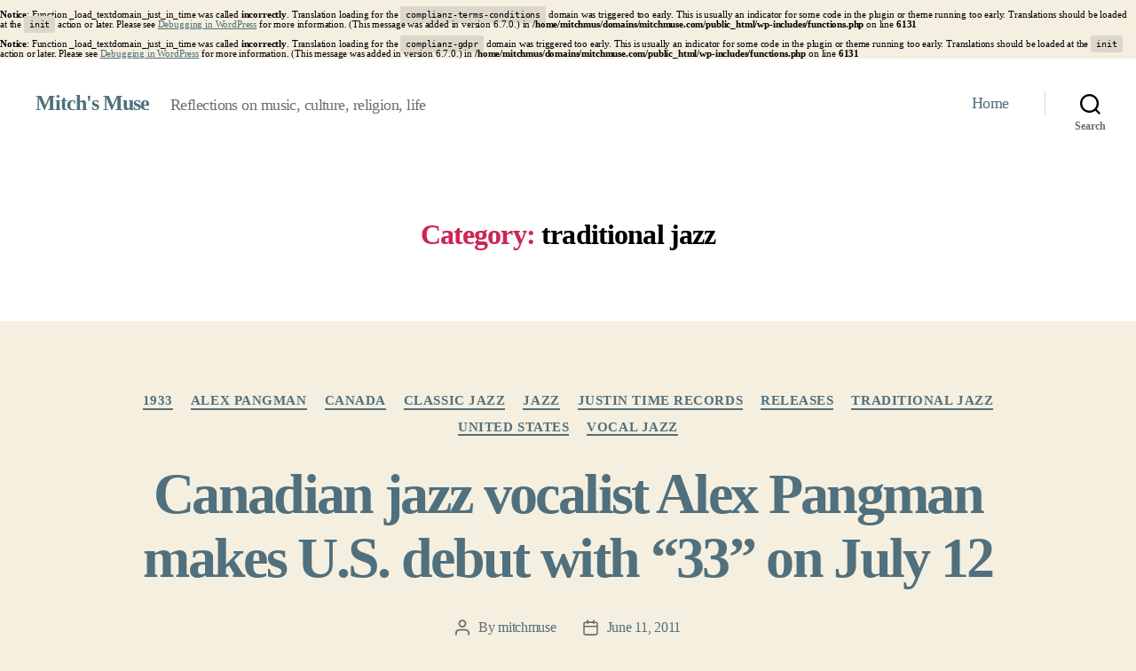

--- FILE ---
content_type: text/plain
request_url: https://www.allaboutjazz.com/live/thisday05.txt
body_size: 323
content:
document.write('<p>1911</p><p>Trumpeter/arranger Buck Clayton born in Parsons, KS.&nbsp; <a href=//musicians.allaboutjazz.com/musician.php?id=5748 target=blank>[+]</a></p><p>1924</p><p>Bassist Sam Jones born in Jacksonville, FL.&nbsp; <a href=//musicians.allaboutjazz.com/musician.php?id=8196 target=blank>[+]</a></p><p>1925</p><p>Louis Armstrong and his Hot Five record their first piece, "My Heart."&nbsp; <a href=//musicians.allaboutjazz.com/musician.php?id=3483 target=blank>[+]</a></p><p><br /><a class=aaj href=//www.allaboutjazz.com/php/facts.php target=blank>More Facts</a></p>');